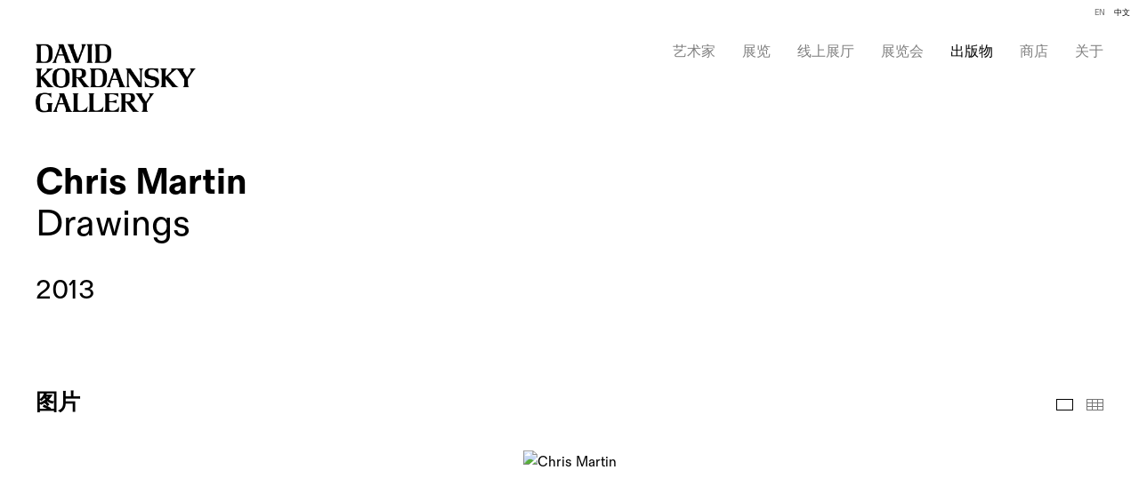

--- FILE ---
content_type: text/html; charset=UTF-8
request_url: https://davidkordanskygallery.com/ch/chu-ban-wu/chris-martin4
body_size: 27238
content:
    <!DOCTYPE html>
    <html lang="ch">
    <head>
        <meta charset='utf-8'>
        <meta content='width=device-width, initial-scale=1.0, user-scalable=yes' name='viewport'>

        
        <link rel="stylesheet" href="https://cdnjs.cloudflare.com/ajax/libs/Swiper/4.4.6/css/swiper.min.css"
              integrity="sha256-5l8WteQfd84Jq51ydHtcndbGRvgCVE3D0+s97yV4oms=" crossorigin="anonymous" />

                    <link rel="stylesheet" href="/build/basicLeftBase.bb0ae74c.css">

                    <script src="/build/runtime.d94b3b43.js"></script><script src="/build/lazyLoadSwiper.36fa3d0c.js"></script>
            <script src="/build/lazyLoadPages.3cc4f77d.js"></script>
        
                    
        
        
        
                        <meta name="description" content="David Kordansky Gallery is a contemporary art gallery with locations in Los Angeles and New York, representing more than fifty artists and artist estates.">



<title>Chris Martin - Drawings - 出版物 - David Kordansky Gallery</title>

    <link rel="shortcut icon" href="https://s3.amazonaws.com/files.collageplatform.com.prod/image_cache/favicon/application/675c7754605ea781900ec16e/94b0b54137b19240ade6c957859a29bc.png">

    <link rel="apple-touch-icon" href="https://s3.amazonaws.com/files.collageplatform.com.prod/image_cache/apple_touch_icon/application/675c7754605ea781900ec16e/481f8c8c5291c6f0186353665426f8c5.png">
    <link rel="apple-touch-icon" href="https://s3.amazonaws.com/files.collageplatform.com.prod/image_cache/apple_touch_icon2/application/675c7754605ea781900ec16e/481f8c8c5291c6f0186353665426f8c5.png" sizes='76x76'>
    <link rel="apple-touch-icon" href="https://s3.amazonaws.com/files.collageplatform.com.prod/image_cache/apple_touch_icon3/application/675c7754605ea781900ec16e/481f8c8c5291c6f0186353665426f8c5.png" sizes='120x120'>
    <link rel="apple-touch-icon" href="https://s3.amazonaws.com/files.collageplatform.com.prod/image_cache/apple_touch_icon4/application/675c7754605ea781900ec16e/481f8c8c5291c6f0186353665426f8c5.png" sizes='152x152'>

	<meta property="og:description" content="David Kordansky Gallery is a contemporary art gallery with locations in Los Angeles and New York, representing more than fifty artists and artist estates." />

	<meta property="twitter:description" content="David Kordansky Gallery is a contemporary art gallery with locations in Los Angeles and New York, representing more than fifty artists and artist estates." />
<!--<script src="https://unpkg.com/scrollreveal"></script>-->
<script src="https://cdnjs.cloudflare.com/ajax/libs/scrollReveal.js/4.0.9/scrollreveal.js"></script>

<script type="text/javascript">if(window.location.pathname=='/exhibition/john-armleder'){window.location='https://www.davidkordanskygallery.com/exhibitions/john-armleder2'}</script>
<script type="text/javascript">if(window.location.pathname=='/exhibitions/online-viewing-room2'){window.location='https://www.davidkordanskygallery.com/viewing-room'}</script>
<script type="text/javascript">if(window.location.pathname=='/fairs/art-basel-online-viewing-rooms'){window.location='https://www.davidkordanskygallery.com/viewing-room'}</script>
<script type="text/javascript">if(window.location.pathname=='/exhibitions/one-on-one-adam-pendleton'){window.location='https://www.davidkordanskygallery.com/viewing-room'}</script>
<script type="text/javascript">if(window.location.pathname=='/exhibitions/tom-of-finland-100-years'){window.location='https://www.davidkordanskygallery.com/viewing-room'}</script>
<script type="text/javascript">if(window.location.pathname=='/exhibitions/one-on-one-mary-weatherford'){window.location='https://www.davidkordanskygallery.com/viewing-room'}</script>
<script type="text/javascript">if(window.location.pathname=='/exhibitions/mary-weatherford-the-japan-drawings'){window.location='https://www.davidkordanskygallery.com/viewing-room'}</script>
<script type="text/javascript">if(window.location.pathname=='/exhibitions/one-on-one-tala-madani'){window.location='https://www.davidkordanskygallery.com/viewing-room/one-on-one-tala-madani'}</script>
<script type="text/javascript">if(window.location.pathname=='/exhibitions/one-on-one-evan-holloway'){window.location='https://www.davidkordanskygallery.com/viewing-room/one-on-one-evan-holloway'}</script>
<script type="text/javascript">if(window.location.pathname=='/exhibitions/one-on-one-rashid-johnson'){window.location='https://www.davidkordanskygallery.com/viewing-room/one-on-one-rashid-johnson'}</script>
<script type="text/javascript">if(window.location.pathname=='/exhibitions/one-on-one-david-altmejd'){window.location='https://www.davidkordanskygallery.com/viewing-room/one-on-one-david-altmejd'}</script>
        
        <link rel="stylesheet" type="text/css" href="/style.6f65a7b1d1c22934cb4deda0877c5226.css"/>


        
            <script type="text/javascript">
        if (!location.hostname.match(/^www\./)) {
          if (['davidkordanskygallery.com'].indexOf(location.hostname) > -1) {
            location.href = location.href.replace(/^(https?:\/\/)/, '$1www.')
          }
        }
    </script>


        <script src="//ajax.googleapis.com/ajax/libs/jquery/1.11.2/jquery.min.js"></script>

        <script src="https://cdnjs.cloudflare.com/ajax/libs/Swiper/4.4.6/js/swiper.min.js"
                integrity="sha256-dl0WVCl8jXMBZfvnMeygnB0+bvqp5wBqqlZ8Wi95lLo=" crossorigin="anonymous"></script>

        <script src="https://cdnjs.cloudflare.com/ajax/libs/justifiedGallery/3.6.5/js/jquery.justifiedGallery.min.js"
                integrity="sha256-rhs3MvT999HOixvXXsaSNWtoiKOfAttIR2dM8QzeVWI=" crossorigin="anonymous"></script>

        <script>window.jQuery || document.write('<script src=\'/build/jquery.8548b367.js\'><\/script>');</script>

                    <script src="/build/jquery.8548b367.js"></script>
            <script src="/build/jquery.nicescroll.min.js.db5e58ee.js"></script>
            <script src="/build/jquery.lazyload.min.js.32226264.js"></script>
            <script src="/build/vendorJS.fffaa30c.js"></script>
        
        <script src="https://cdnjs.cloudflare.com/ajax/libs/jarallax/1.12.4/jarallax.min.js" integrity="sha512-XiIA4eXSY4R7seUKlpZAfPPNz4/2uzQ+ePFfimSk49Rtr/bBngfB6G/sE19ti/tf/pJ2trUbFigKXFZLedm4GQ==" crossorigin="anonymous" referrerpolicy="no-referrer"></script>

                    <script type="text/javascript">
                var langInUrl = true;
                var closeText = "关闭";
                var zoomText = "Zoom";
            </script>
        
        <script type="text/javascript">
                        $(document).ready(function () {
                $('body>#supersized, body>#supersized-loader').remove();
            });
            var screens = {
        'images': {
            masterType: 'imagewithdescription',
            configuration: ["enable_thumbnail_view"]
        },
    };
var frontendParams = {
    currentScreen: null,
};


        </script>

                    <script src="/build/headerCompiledJS.3b1cf68a.js"></script>
        
        
        <script src="/build/frontendBase.4818ec01.js"></script>

        
                    <!-- Global site tag (gtag.js) - Google Analytics -->
<script async src="https://www.googletagmanager.com/gtag/js?id=UA-141720561-1"></script>
<script>
  window.dataLayer = window.dataLayer || [];
  function gtag(){dataLayer.push(arguments);}
  gtag('js', new Date());

  gtag('config', 'UA-141720561-1');
</script>
        
                    <script src="/build/smartquotes.c236f893.js"></script>
            <script type="application/javascript">
                $(document).bind("ready ajaxComplete",function() {
                    smartquotes();
                });
            </script>
        
                    <script type="text/javascript" src="/scripts.a35b6ec1987e0c143b82b873792f35b1.js"></script>

                <script src="https://www.recaptcha.net/recaptcha/api.js?render=6LfIL6wZAAAAAPw-ECVAkdIFKn-8ZQe8-N_5kUe8"></script>
    </head>
    <body data-email-protected=""
          data-section-key="p1"
          data-section-id="5a7cf2d96aa72c8915dc9124"
         class="
            ada-compliance                        s-p1            detail-page            
        ">
                    <a href="#contentWrapper" id="skipToContent">Skip to content</a>
                <input type="hidden" value="" id="email-protected-header"/>
        <input type="hidden" value="" id="email-protected-description"/>
        <input type="hidden" value="First Name" id="email-protected-first-name-field-text"/>
        <input type="hidden" value="Last Name" id="email-protected-last-name-field-text"/>
        <input type="hidden" value="Email" id="email-protected-email-field-text"/>
        <input type="hidden" value="Subscribe" id="email-protected-subscribe-button-text"/>

                    <header class='main-header
                '>
                <div class='container'>
                    <a class='logo' href='/ch'><img itemprop="image" class="alt-standard" alt="David Kordansky Gallery" src="https://s3.amazonaws.com/files.collageplatform.com.prod/application/675c7754605ea781900ec16e/439ab7620eba4d6f8b8f21cd755e04f5.png" width="180"/></a><nav class='main'><a href="/ch/yi-zhu-jia">艺术家</a><a href="/ch/zhan-lan">展览</a><a href="/ch/xian-shang-zhan-ting">线上展厅</a><a href="/ch/zhan-lan-hui">展览会</a><a href="/ch/chu-ban-wu" class="active">出版物</a><a href="https://shop.davidkordanskygallery.com/" target="_blank">商店</a><a href="/ch/gallery-info/guan-yu">关于</a><div class="menu-group"><a href="#" style="cursor: default;"                >Gallery Info</a><div class="menu-group-items"><a href="/ch/gallery-info/guan-yu">关于</a><a href="/ch/gallery-info/hua-lang-di-zhi">画廊地址</a><a href="/ch/gallery-info/hua-lang-tuan-dui">画廊团队</a><a href="/ch/gallery-info/jiu-zhi">就职</a><a href="/ch/gallery-info/ding-yue">订阅</a></div></div></nav><nav class='languages'><a href="/publications/chris-martin4" class="" id="lang-en">EN</a><a href="/ch/chu-ban-wu/chris-martin4" class="active" id="lang-ch">中文</a></nav><div class="mobile-menu-wrapper"><nav class='mobile'><a class="menu" href="#">网站导航</a><div class="navlinks"><a href="/ch/yi-zhu-jia">艺术家</a><a href="/ch/zhan-lan">展览</a><a href="/ch/xian-shang-zhan-ting">线上展厅</a><a href="/ch/zhan-lan-hui">展览会</a><a href="/ch/chu-ban-wu" class="active">出版物</a><a href="https://shop.davidkordanskygallery.com/" target="_blank">商店</a><a href="/ch/gallery-info/guan-yu">关于</a><div class="menu-group"><a href="#" style="cursor: default;"                >Gallery Info</a><div class="menu-group-items"><a href="/ch/gallery-info/guan-yu">关于</a><a href="/ch/gallery-info/hua-lang-di-zhi">画廊地址</a><a href="/ch/gallery-info/hua-lang-tuan-dui">画廊团队</a><a href="/ch/gallery-info/jiu-zhi">就职</a><a href="/ch/gallery-info/ding-yue">订阅</a></div></div></div></nav><nav class="mobile-languages"><a href="/publications/chris-martin4" class="" id="lang-en">en</a><a href="/ch/chu-ban-wu/chris-martin4" class="active" id="lang-ch">ch</a></nav></div><div class="social"><div class="embed"></div></div>
                </div>
            </header>
                <div id="contentWrapper" tabindex="-1" class="contentWrapper">
                    <div class='publication-details'>
    
    




                                                                    
<div class="container page-header-container"><header class="section-header divider page-header
                    
                                                            "><div class='item-header'><h1>Chris Martin</h1><h2>Drawings</h2><h3>2013</h3></div><span class='links'><a href='/ch' class="link-back back-link back">后退</a></span></header></div>


  
            <section id='images'>
                                                <div id='screen-images' >
                                            




        
<div class="container "><header class='section-header divider border-top '><h1>
                图片
            </h1><span class='links slider-features'><a class='ajax             active-default                            active
             images' data-target="#images-container"
                data-screen="tu-pian"
                href="/ch/chu-ban-wu/chris-martin4/tu-pian?view=slider"
                                                            
                                            data-lang-en="/publications/chris-martin4/images?view=slider"
                                                            
                                            data-lang-ch="/ch/chu-ban-wu/chris-martin4/tu-pian?view=slider"
                        
            >
                            图片
                    </a><a class='ajax             active-default                        images link-thumbnails'
            data-target="#images-container"
            data-screen="tu-pian"
            href="/ch/chu-ban-wu/chris-martin4/tu-pian?view=thumbnails"
                                                        
                                            data-lang-en="/publications/chris-martin4/images?view=thumbnails"
                                                            
                                            data-lang-ch="/ch/chu-ban-wu/chris-martin4/tu-pian?view=thumbnails"
                        
        >
                            小图
                    </a></span></header></div>
            
            
                            <div class='container
                    '>
            
                                        <div id='images-container'>
            <div class='
                slider                                 full-slider
                
                                '
                            >

            
                            <div data-screen="images"
     class='fader-items
     
               bx-preload
          '
    >
                                                                                            <div class='slide'>
    <div class="slide-wrapper">
    
                            <figure class="">
                <img
        class='
            enlarge                                    bx-image        '
                                                data-href="/ch/chu-ban-wu/chris-martin4/images?view=enlarge"
                            data-slide='1'
        data-src='https://static-assets.artlogic.net/w_1600,h_960,c_limit/exhibit-e/675c7754605ea781900ec16e/f15033cd5fccae5054c32a650502b598.jpeg'        data-enlarge='https://static-assets.artlogic.net/w_1800,h_1800,c_limit/exhibit-e/675c7754605ea781900ec16e/f15033cd5fccae5054c32a650502b598.jpeg'                alt='Chris Martin'
        tabindex="0"        >
            </figure>
        
        <figcaption>
            
                                            </figcaption>
            </div>
</div>
                                                                                                <div class='slide'>
    <div class="slide-wrapper">
    
                            <figure class="">
                <img
        class='
            enlarge                                    bx-image        '
                                                data-href="/ch/chu-ban-wu/chris-martin4/images?view=enlarge"
                            data-slide='2'
        data-src='https://static-assets.artlogic.net/w_1600,h_960,c_limit/exhibit-e/675c7754605ea781900ec16e/cae6c9fd074f686026bd9dc08019bbfd.jpeg'        data-enlarge='https://static-assets.artlogic.net/w_1800,h_1800,c_limit/exhibit-e/675c7754605ea781900ec16e/cae6c9fd074f686026bd9dc08019bbfd.jpeg'                alt='Chris Martin'
        tabindex="0"        >
            </figure>
        
        <figcaption>
            
                                            </figcaption>
            </div>
</div>
                                                                                                <div class='slide'>
    <div class="slide-wrapper">
    
                            <figure class="">
                <img
        class='
            enlarge                                    bx-image        '
                                                data-href="/ch/chu-ban-wu/chris-martin4/images?view=enlarge"
                            data-slide='3'
        data-src='https://static-assets.artlogic.net/w_1600,h_960,c_limit/exhibit-e/675c7754605ea781900ec16e/18bd60a6e59815ae174425f2615fb179.jpeg'        data-enlarge='https://static-assets.artlogic.net/w_1800,h_1800,c_limit/exhibit-e/675c7754605ea781900ec16e/18bd60a6e59815ae174425f2615fb179.jpeg'                alt='Chris Martin'
        tabindex="0"        >
            </figure>
        
        <figcaption>
            
                                            </figcaption>
            </div>
</div>
                                                                                                <div class='slide'>
    <div class="slide-wrapper">
    
                            <figure class="">
                <img
        class='
            enlarge                                    bx-image        '
                                                data-href="/ch/chu-ban-wu/chris-martin4/images?view=enlarge"
                            data-slide='4'
        data-src='https://static-assets.artlogic.net/w_1600,h_960,c_limit/exhibit-e/675c7754605ea781900ec16e/378a82183c8c64997fe2d1eb687f1db6.jpeg'        data-enlarge='https://static-assets.artlogic.net/w_1800,h_1800,c_limit/exhibit-e/675c7754605ea781900ec16e/378a82183c8c64997fe2d1eb687f1db6.jpeg'                alt='Chris Martin'
        tabindex="0"        >
            </figure>
        
        <figcaption>
            
                                            </figcaption>
            </div>
</div>
                                                                                                <div class='slide'>
    <div class="slide-wrapper">
    
                            <figure class="">
                <img
        class='
            enlarge                                    bx-image        '
                                                data-href="/ch/chu-ban-wu/chris-martin4/images?view=enlarge"
                            data-slide='5'
        data-src='https://static-assets.artlogic.net/w_1600,h_960,c_limit/exhibit-e/675c7754605ea781900ec16e/88ea84f8840b61746c3075c16879b75b.jpeg'        data-enlarge='https://static-assets.artlogic.net/w_1800,h_1800,c_limit/exhibit-e/675c7754605ea781900ec16e/88ea84f8840b61746c3075c16879b75b.jpeg'                alt='Chris Martin'
        tabindex="0"        >
            </figure>
        
        <figcaption>
            
                                            </figcaption>
            </div>
</div>
                                                                                                <div class='slide'>
    <div class="slide-wrapper">
    
                            <figure class="">
                <img
        class='
            enlarge                                    bx-image        '
                                                data-href="/ch/chu-ban-wu/chris-martin4/images?view=enlarge"
                            data-slide='6'
        data-src='https://static-assets.artlogic.net/w_1600,h_960,c_limit/exhibit-e/675c7754605ea781900ec16e/49155137e090ae87a3c515fc49a16ea5.jpeg'        data-enlarge='https://static-assets.artlogic.net/w_1800,h_1800,c_limit/exhibit-e/675c7754605ea781900ec16e/49155137e090ae87a3c515fc49a16ea5.jpeg'                alt='Chris Martin'
        tabindex="0"        >
            </figure>
        
        <figcaption>
            
                                            </figcaption>
            </div>
</div>
                                                                                                <div class='slide'>
    <div class="slide-wrapper">
    
                            <figure class="">
                <img
        class='
            enlarge                                    bx-image        '
                                                data-href="/ch/chu-ban-wu/chris-martin4/images?view=enlarge"
                            data-slide='7'
        data-src='https://static-assets.artlogic.net/w_1600,h_960,c_limit/exhibit-e/675c7754605ea781900ec16e/074677ac9033ea1718267a3964a00ef3.jpeg'        data-enlarge='https://static-assets.artlogic.net/w_1800,h_1800,c_limit/exhibit-e/675c7754605ea781900ec16e/074677ac9033ea1718267a3964a00ef3.jpeg'                alt='Chris Martin'
        tabindex="0"        >
            </figure>
        
        <figcaption>
            
                                            </figcaption>
            </div>
</div>
                                                                                                <div class='slide'>
    <div class="slide-wrapper">
    
                            <figure class="">
                <img
        class='
            enlarge                                    bx-image        '
                                                data-href="/ch/chu-ban-wu/chris-martin4/images?view=enlarge"
                            data-slide='8'
        data-src='https://static-assets.artlogic.net/w_1600,h_960,c_limit/exhibit-e/675c7754605ea781900ec16e/856d50220ea0f8c2643ee852014ae146.jpeg'        data-enlarge='https://static-assets.artlogic.net/w_1800,h_1800,c_limit/exhibit-e/675c7754605ea781900ec16e/856d50220ea0f8c2643ee852014ae146.jpeg'                alt='Chris Martin'
        tabindex="0"        >
            </figure>
        
        <figcaption>
            
                                            </figcaption>
            </div>
</div>
                </div>
            
                        </div>
            </div>
                    </div>
        
                </div>
    
                    </section>
                    <section id='description'>
                            <div id='screen-description'><div class="container "><header class="section-header divider
                    
                                                            "><h4>Description</h4></header></div><div class='container'><div class='text-two-columns'><div class='content paragraph-styling'><div class="left"></div><div class="right"><p>Published by PictureBox<br />
Edited by Dan Nadel<br />
Softcover, 624 pages, English, 2013</p><div class="links in-text file"><a href='https://shop.davidkordanskygallery.com/collections/chris-martin' target="_blank">View More</a></div></div></div></div></div></div>
                    </section>
                    <section id='associations'>
                                        <div class='associations fixed-font'>
                                                                <div id="related-a1">
                        <div id='a1' class="associations centered">
                                                                                                                                                                                        <div class="associations">
    
        
        
                                                                                                                                                            
                    
<div id="a1-grid" class='grid-container custom-grid-container custom-grid-a1'>
            





<div class="container "><header class="section-header divider
                    custom-grid-a1
                                                            "><h4>艺术家</h4></header></div>
    
    <div id="" class='container fixed-font custom-grid-a1'><div class='entry'>
                                                                        <a href='/ch/yi-zhu-jia/chris-martin'>
                                                                <div class="placeholder">
                        <div class="image">
                                                    </div>
                    </div>
                                                                                                                <div class="titles">
                    <div class="title">Chris Martin</div>

                    
                                                                                                                                                                                                    </div>
                                                                                                                                                                                                                </a>                                                            </div></div>
</div>
    


</div>
                        </div>
                    </div>
                                    </div>
    
                    </section>
        

</div>
                    </div>
        
<footer class="divider show4col"><div class="container clearfix"><div class='divider'></div><div class='footer-cols'><div class="footer-col1"><p>[LOGO]</p><p class="ee-editor-block" style="border-color:#000000;border-style:solid;border-width:1px;">&copy; David Kordansky Gallery</p><p class="ee-editor-block" style="border-color:#000000;border-style:solid;border-width:1px;"><a href="/site-index">Site Index</a></p></div><div class="footer-col2"><p>洛杉矶<br />
5130 W. Edgewood Pl.<br />
Los Angeles, CA 90019<br />
电话: 323.935.3030<br />
周二至周六, 10 AM&ndash;6 PM</p></div><div class="footer-col3"><p>纽约<br />
520 W. 20th St.<br />
New York, NY 10011<br />
电话：212.390.0079<br />
周二至周六, 10 AM&ndash;6 PM</p></div><div class="footer-col4"><p>订阅电子简报！</p><div><form action="https://www.createsend.com/t/subscribeerror?description=" class="js-cm-form" data-id="191722FC90141D02184CB1B62AB3DC2642AB90273FC6B42D3F5F0178845BB5D598BAAE8BB42455EAEA82EF0324390095F00204879EF24646B012E8A175A50BEE" id="subForm" method="post"><div><div><label>Name </label><input aria-label="Name" id="fieldName" maxlength="200" name="cm-name" placeholder="姓名" /></div><div><label>Email </label><input aria-label="Email" autocomplete="Email" class="js-cm-email-input qa-input-email" id="fieldEmail" maxlength="200" name="cm-giyjdr-giyjdr" placeholder="邮箱" required="" type="email" /></div></div><button type="submit">订阅</button></form></div><script type="text/javascript" src="https://js.createsend1.com/javascript/copypastesubscribeformlogic.js"></script></div></div><div class="footer-social"><a href="https://www.instagram.com/davidkordanskygallery/?hl=en" target="_blank"><img itemprop="image" src="https://static-assets.artlogic.net/w_200,h_50,c_limit/exhibit-e/675c7754605ea781900ec16e/b1be213daa93b959fc8738d1e0c8b5b3.png" alt=""/></a><a href="/wechat" target="_blank"><img itemprop="image" src="https://static-assets.artlogic.net/w_200,h_50,c_limit/exhibit-e/675c7754605ea781900ec16e/44255cea39059b83f5d62d55699fe92a.png" alt=""/></a></div><span><a href="/ch/site-index" class="footer-siteindex">Site Index</a></span></div></footer>
            </body>
    </html>


--- FILE ---
content_type: text/html; charset=UTF-8
request_url: https://www.davidkordanskygallery.com/ch/chu-ban-wu/chris-martin4
body_size: 27231
content:
    <!DOCTYPE html>
    <html lang="ch">
    <head>
        <meta charset='utf-8'>
        <meta content='width=device-width, initial-scale=1.0, user-scalable=yes' name='viewport'>

        
        <link rel="stylesheet" href="https://cdnjs.cloudflare.com/ajax/libs/Swiper/4.4.6/css/swiper.min.css"
              integrity="sha256-5l8WteQfd84Jq51ydHtcndbGRvgCVE3D0+s97yV4oms=" crossorigin="anonymous" />

                    <link rel="stylesheet" href="/build/basicLeftBase.bb0ae74c.css">

                    <script src="/build/runtime.d94b3b43.js"></script><script src="/build/lazyLoadSwiper.36fa3d0c.js"></script>
            <script src="/build/lazyLoadPages.3cc4f77d.js"></script>
        
                    
        
        
        
                        <meta name="description" content="David Kordansky Gallery is a contemporary art gallery with locations in Los Angeles and New York, representing more than fifty artists and artist estates.">



<title>Chris Martin - Drawings - 出版物 - David Kordansky Gallery</title>

    <link rel="shortcut icon" href="https://s3.amazonaws.com/files.collageplatform.com.prod/image_cache/favicon/application/675c7754605ea781900ec16e/94b0b54137b19240ade6c957859a29bc.png">

    <link rel="apple-touch-icon" href="https://s3.amazonaws.com/files.collageplatform.com.prod/image_cache/apple_touch_icon/application/675c7754605ea781900ec16e/481f8c8c5291c6f0186353665426f8c5.png">
    <link rel="apple-touch-icon" href="https://s3.amazonaws.com/files.collageplatform.com.prod/image_cache/apple_touch_icon2/application/675c7754605ea781900ec16e/481f8c8c5291c6f0186353665426f8c5.png" sizes='76x76'>
    <link rel="apple-touch-icon" href="https://s3.amazonaws.com/files.collageplatform.com.prod/image_cache/apple_touch_icon3/application/675c7754605ea781900ec16e/481f8c8c5291c6f0186353665426f8c5.png" sizes='120x120'>
    <link rel="apple-touch-icon" href="https://s3.amazonaws.com/files.collageplatform.com.prod/image_cache/apple_touch_icon4/application/675c7754605ea781900ec16e/481f8c8c5291c6f0186353665426f8c5.png" sizes='152x152'>

	<meta property="og:description" content="David Kordansky Gallery is a contemporary art gallery with locations in Los Angeles and New York, representing more than fifty artists and artist estates." />

	<meta property="twitter:description" content="David Kordansky Gallery is a contemporary art gallery with locations in Los Angeles and New York, representing more than fifty artists and artist estates." />
<!--<script src="https://unpkg.com/scrollreveal"></script>-->
<script src="https://cdnjs.cloudflare.com/ajax/libs/scrollReveal.js/4.0.9/scrollreveal.js"></script>

<script type="text/javascript">if(window.location.pathname=='/exhibition/john-armleder'){window.location='https://www.davidkordanskygallery.com/exhibitions/john-armleder2'}</script>
<script type="text/javascript">if(window.location.pathname=='/exhibitions/online-viewing-room2'){window.location='https://www.davidkordanskygallery.com/viewing-room'}</script>
<script type="text/javascript">if(window.location.pathname=='/fairs/art-basel-online-viewing-rooms'){window.location='https://www.davidkordanskygallery.com/viewing-room'}</script>
<script type="text/javascript">if(window.location.pathname=='/exhibitions/one-on-one-adam-pendleton'){window.location='https://www.davidkordanskygallery.com/viewing-room'}</script>
<script type="text/javascript">if(window.location.pathname=='/exhibitions/tom-of-finland-100-years'){window.location='https://www.davidkordanskygallery.com/viewing-room'}</script>
<script type="text/javascript">if(window.location.pathname=='/exhibitions/one-on-one-mary-weatherford'){window.location='https://www.davidkordanskygallery.com/viewing-room'}</script>
<script type="text/javascript">if(window.location.pathname=='/exhibitions/mary-weatherford-the-japan-drawings'){window.location='https://www.davidkordanskygallery.com/viewing-room'}</script>
<script type="text/javascript">if(window.location.pathname=='/exhibitions/one-on-one-tala-madani'){window.location='https://www.davidkordanskygallery.com/viewing-room/one-on-one-tala-madani'}</script>
<script type="text/javascript">if(window.location.pathname=='/exhibitions/one-on-one-evan-holloway'){window.location='https://www.davidkordanskygallery.com/viewing-room/one-on-one-evan-holloway'}</script>
<script type="text/javascript">if(window.location.pathname=='/exhibitions/one-on-one-rashid-johnson'){window.location='https://www.davidkordanskygallery.com/viewing-room/one-on-one-rashid-johnson'}</script>
<script type="text/javascript">if(window.location.pathname=='/exhibitions/one-on-one-david-altmejd'){window.location='https://www.davidkordanskygallery.com/viewing-room/one-on-one-david-altmejd'}</script>
        
        <link rel="stylesheet" type="text/css" href="/style.6f65a7b1d1c22934cb4deda0877c5226.css"/>


        
            <script type="text/javascript">
        if (!location.hostname.match(/^www\./)) {
          if (['davidkordanskygallery.com'].indexOf(location.hostname) > -1) {
            location.href = location.href.replace(/^(https?:\/\/)/, '$1www.')
          }
        }
    </script>


        <script src="//ajax.googleapis.com/ajax/libs/jquery/1.11.2/jquery.min.js"></script>

        <script src="https://cdnjs.cloudflare.com/ajax/libs/Swiper/4.4.6/js/swiper.min.js"
                integrity="sha256-dl0WVCl8jXMBZfvnMeygnB0+bvqp5wBqqlZ8Wi95lLo=" crossorigin="anonymous"></script>

        <script src="https://cdnjs.cloudflare.com/ajax/libs/justifiedGallery/3.6.5/js/jquery.justifiedGallery.min.js"
                integrity="sha256-rhs3MvT999HOixvXXsaSNWtoiKOfAttIR2dM8QzeVWI=" crossorigin="anonymous"></script>

        <script>window.jQuery || document.write('<script src=\'/build/jquery.8548b367.js\'><\/script>');</script>

                    <script src="/build/jquery.8548b367.js"></script>
            <script src="/build/jquery.nicescroll.min.js.db5e58ee.js"></script>
            <script src="/build/jquery.lazyload.min.js.32226264.js"></script>
            <script src="/build/vendorJS.fffaa30c.js"></script>
        
        <script src="https://cdnjs.cloudflare.com/ajax/libs/jarallax/1.12.4/jarallax.min.js" integrity="sha512-XiIA4eXSY4R7seUKlpZAfPPNz4/2uzQ+ePFfimSk49Rtr/bBngfB6G/sE19ti/tf/pJ2trUbFigKXFZLedm4GQ==" crossorigin="anonymous" referrerpolicy="no-referrer"></script>

                    <script type="text/javascript">
                var langInUrl = true;
                var closeText = "关闭";
                var zoomText = "Zoom";
            </script>
        
        <script type="text/javascript">
                        $(document).ready(function () {
                $('body>#supersized, body>#supersized-loader').remove();
            });
            var screens = {
        'images': {
            masterType: 'imagewithdescription',
            configuration: ["enable_thumbnail_view"]
        },
    };
var frontendParams = {
    currentScreen: null,
};


        </script>

                    <script src="/build/headerCompiledJS.3b1cf68a.js"></script>
        
        
        <script src="/build/frontendBase.4818ec01.js"></script>

        
                    <!-- Global site tag (gtag.js) - Google Analytics -->
<script async src="https://www.googletagmanager.com/gtag/js?id=UA-141720561-1"></script>
<script>
  window.dataLayer = window.dataLayer || [];
  function gtag(){dataLayer.push(arguments);}
  gtag('js', new Date());

  gtag('config', 'UA-141720561-1');
</script>
        
                    <script src="/build/smartquotes.c236f893.js"></script>
            <script type="application/javascript">
                $(document).bind("ready ajaxComplete",function() {
                    smartquotes();
                });
            </script>
        
                    <script type="text/javascript" src="/scripts.a35b6ec1987e0c143b82b873792f35b1.js"></script>

                <script src="https://www.recaptcha.net/recaptcha/api.js?render=6LfIL6wZAAAAAPw-ECVAkdIFKn-8ZQe8-N_5kUe8"></script>
    </head>
    <body data-email-protected=""
          data-section-key="p1"
          data-section-id="5a7cf2d96aa72c8915dc9124"
         class="
            ada-compliance                        s-p1            detail-page            
        ">
                    <a href="#contentWrapper" id="skipToContent">Skip to content</a>
                <input type="hidden" value="" id="email-protected-header"/>
        <input type="hidden" value="" id="email-protected-description"/>
        <input type="hidden" value="First Name" id="email-protected-first-name-field-text"/>
        <input type="hidden" value="Last Name" id="email-protected-last-name-field-text"/>
        <input type="hidden" value="Email" id="email-protected-email-field-text"/>
        <input type="hidden" value="Subscribe" id="email-protected-subscribe-button-text"/>

                    <header class='main-header
                '>
                <div class='container'>
                    <a class='logo' href='/ch'><img itemprop="image" class="alt-standard" alt="David Kordansky Gallery" src="https://s3.amazonaws.com/files.collageplatform.com.prod/application/675c7754605ea781900ec16e/439ab7620eba4d6f8b8f21cd755e04f5.png" width="180"/></a><nav class='main'><a href="/ch/yi-zhu-jia">艺术家</a><a href="/ch/zhan-lan">展览</a><a href="/ch/xian-shang-zhan-ting">线上展厅</a><a href="/ch/zhan-lan-hui">展览会</a><a href="/ch/chu-ban-wu" class="active">出版物</a><a href="https://shop.davidkordanskygallery.com/" target="_blank">商店</a><a href="/ch/gallery-info/guan-yu">关于</a><div class="menu-group"><a href="#" style="cursor: default;"                >Gallery Info</a><div class="menu-group-items"><a href="/ch/gallery-info/guan-yu">关于</a><a href="/ch/gallery-info/hua-lang-di-zhi">画廊地址</a><a href="/ch/gallery-info/hua-lang-tuan-dui">画廊团队</a><a href="/ch/gallery-info/jiu-zhi">就职</a><a href="/ch/gallery-info/ding-yue">订阅</a></div></div></nav><nav class='languages'><a href="/publications/chris-martin4" class="" id="lang-en">EN</a><a href="/ch/chu-ban-wu/chris-martin4" class="active" id="lang-ch">中文</a></nav><div class="mobile-menu-wrapper"><nav class='mobile'><a class="menu" href="#">网站导航</a><div class="navlinks"><a href="/ch/yi-zhu-jia">艺术家</a><a href="/ch/zhan-lan">展览</a><a href="/ch/xian-shang-zhan-ting">线上展厅</a><a href="/ch/zhan-lan-hui">展览会</a><a href="/ch/chu-ban-wu" class="active">出版物</a><a href="https://shop.davidkordanskygallery.com/" target="_blank">商店</a><a href="/ch/gallery-info/guan-yu">关于</a><div class="menu-group"><a href="#" style="cursor: default;"                >Gallery Info</a><div class="menu-group-items"><a href="/ch/gallery-info/guan-yu">关于</a><a href="/ch/gallery-info/hua-lang-di-zhi">画廊地址</a><a href="/ch/gallery-info/hua-lang-tuan-dui">画廊团队</a><a href="/ch/gallery-info/jiu-zhi">就职</a><a href="/ch/gallery-info/ding-yue">订阅</a></div></div></div></nav><nav class="mobile-languages"><a href="/publications/chris-martin4" class="" id="lang-en">en</a><a href="/ch/chu-ban-wu/chris-martin4" class="active" id="lang-ch">ch</a></nav></div><div class="social"><div class="embed"></div></div>
                </div>
            </header>
                <div id="contentWrapper" tabindex="-1" class="contentWrapper">
                    <div class='publication-details'>
    
    




                                                                    
<div class="container page-header-container"><header class="section-header divider page-header
                    
                                                            "><div class='item-header'><h1>Chris Martin</h1><h2>Drawings</h2><h3>2013</h3></div><span class='links'><a href='/ch' class="link-back back-link back">后退</a></span></header></div>


  
            <section id='images'>
                                                <div id='screen-images' >
                                            




        
<div class="container "><header class='section-header divider border-top '><h1>
                图片
            </h1><span class='links slider-features'><a class='ajax             active-default                            active
             images' data-target="#images-container"
                data-screen="tu-pian"
                href="/ch/chu-ban-wu/chris-martin4/tu-pian?view=slider"
                                                            
                                            data-lang-en="/publications/chris-martin4/images?view=slider"
                                                            
                                            data-lang-ch="/ch/chu-ban-wu/chris-martin4/tu-pian?view=slider"
                        
            >
                            图片
                    </a><a class='ajax             active-default                        images link-thumbnails'
            data-target="#images-container"
            data-screen="tu-pian"
            href="/ch/chu-ban-wu/chris-martin4/tu-pian?view=thumbnails"
                                                        
                                            data-lang-en="/publications/chris-martin4/images?view=thumbnails"
                                                            
                                            data-lang-ch="/ch/chu-ban-wu/chris-martin4/tu-pian?view=thumbnails"
                        
        >
                            小图
                    </a></span></header></div>
            
            
                            <div class='container
                    '>
            
                                        <div id='images-container'>
            <div class='
                slider                                 full-slider
                
                                '
                            >

            
                            <div data-screen="images"
     class='fader-items
     
               bx-preload
          '
    >
                                                                                            <div class='slide'>
    <div class="slide-wrapper">
    
                            <figure class="">
                <img
        class='
            enlarge                                    bx-image        '
                                                data-href="/ch/chu-ban-wu/chris-martin4/images?view=enlarge"
                            data-slide='1'
        data-src='https://static-assets.artlogic.net/w_1600,h_960,c_limit/exhibit-e/675c7754605ea781900ec16e/f15033cd5fccae5054c32a650502b598.jpeg'        data-enlarge='https://static-assets.artlogic.net/w_1800,h_1800,c_limit/exhibit-e/675c7754605ea781900ec16e/f15033cd5fccae5054c32a650502b598.jpeg'                alt='Chris Martin'
        tabindex="0"        >
            </figure>
        
        <figcaption>
            
                                            </figcaption>
            </div>
</div>
                                                                                                <div class='slide'>
    <div class="slide-wrapper">
    
                            <figure class="">
                <img
        class='
            enlarge                                    bx-image        '
                                                data-href="/ch/chu-ban-wu/chris-martin4/images?view=enlarge"
                            data-slide='2'
        data-src='https://static-assets.artlogic.net/w_1600,h_960,c_limit/exhibit-e/675c7754605ea781900ec16e/cae6c9fd074f686026bd9dc08019bbfd.jpeg'        data-enlarge='https://static-assets.artlogic.net/w_1800,h_1800,c_limit/exhibit-e/675c7754605ea781900ec16e/cae6c9fd074f686026bd9dc08019bbfd.jpeg'                alt='Chris Martin'
        tabindex="0"        >
            </figure>
        
        <figcaption>
            
                                            </figcaption>
            </div>
</div>
                                                                                                <div class='slide'>
    <div class="slide-wrapper">
    
                            <figure class="">
                <img
        class='
            enlarge                                    bx-image        '
                                                data-href="/ch/chu-ban-wu/chris-martin4/images?view=enlarge"
                            data-slide='3'
        data-src='https://static-assets.artlogic.net/w_1600,h_960,c_limit/exhibit-e/675c7754605ea781900ec16e/18bd60a6e59815ae174425f2615fb179.jpeg'        data-enlarge='https://static-assets.artlogic.net/w_1800,h_1800,c_limit/exhibit-e/675c7754605ea781900ec16e/18bd60a6e59815ae174425f2615fb179.jpeg'                alt='Chris Martin'
        tabindex="0"        >
            </figure>
        
        <figcaption>
            
                                            </figcaption>
            </div>
</div>
                                                                                                <div class='slide'>
    <div class="slide-wrapper">
    
                            <figure class="">
                <img
        class='
            enlarge                                    bx-image        '
                                                data-href="/ch/chu-ban-wu/chris-martin4/images?view=enlarge"
                            data-slide='4'
        data-src='https://static-assets.artlogic.net/w_1600,h_960,c_limit/exhibit-e/675c7754605ea781900ec16e/378a82183c8c64997fe2d1eb687f1db6.jpeg'        data-enlarge='https://static-assets.artlogic.net/w_1800,h_1800,c_limit/exhibit-e/675c7754605ea781900ec16e/378a82183c8c64997fe2d1eb687f1db6.jpeg'                alt='Chris Martin'
        tabindex="0"        >
            </figure>
        
        <figcaption>
            
                                            </figcaption>
            </div>
</div>
                                                                                                <div class='slide'>
    <div class="slide-wrapper">
    
                            <figure class="">
                <img
        class='
            enlarge                                    bx-image        '
                                                data-href="/ch/chu-ban-wu/chris-martin4/images?view=enlarge"
                            data-slide='5'
        data-src='https://static-assets.artlogic.net/w_1600,h_960,c_limit/exhibit-e/675c7754605ea781900ec16e/88ea84f8840b61746c3075c16879b75b.jpeg'        data-enlarge='https://static-assets.artlogic.net/w_1800,h_1800,c_limit/exhibit-e/675c7754605ea781900ec16e/88ea84f8840b61746c3075c16879b75b.jpeg'                alt='Chris Martin'
        tabindex="0"        >
            </figure>
        
        <figcaption>
            
                                            </figcaption>
            </div>
</div>
                                                                                                <div class='slide'>
    <div class="slide-wrapper">
    
                            <figure class="">
                <img
        class='
            enlarge                                    bx-image        '
                                                data-href="/ch/chu-ban-wu/chris-martin4/images?view=enlarge"
                            data-slide='6'
        data-src='https://static-assets.artlogic.net/w_1600,h_960,c_limit/exhibit-e/675c7754605ea781900ec16e/49155137e090ae87a3c515fc49a16ea5.jpeg'        data-enlarge='https://static-assets.artlogic.net/w_1800,h_1800,c_limit/exhibit-e/675c7754605ea781900ec16e/49155137e090ae87a3c515fc49a16ea5.jpeg'                alt='Chris Martin'
        tabindex="0"        >
            </figure>
        
        <figcaption>
            
                                            </figcaption>
            </div>
</div>
                                                                                                <div class='slide'>
    <div class="slide-wrapper">
    
                            <figure class="">
                <img
        class='
            enlarge                                    bx-image        '
                                                data-href="/ch/chu-ban-wu/chris-martin4/images?view=enlarge"
                            data-slide='7'
        data-src='https://static-assets.artlogic.net/w_1600,h_960,c_limit/exhibit-e/675c7754605ea781900ec16e/074677ac9033ea1718267a3964a00ef3.jpeg'        data-enlarge='https://static-assets.artlogic.net/w_1800,h_1800,c_limit/exhibit-e/675c7754605ea781900ec16e/074677ac9033ea1718267a3964a00ef3.jpeg'                alt='Chris Martin'
        tabindex="0"        >
            </figure>
        
        <figcaption>
            
                                            </figcaption>
            </div>
</div>
                                                                                                <div class='slide'>
    <div class="slide-wrapper">
    
                            <figure class="">
                <img
        class='
            enlarge                                    bx-image        '
                                                data-href="/ch/chu-ban-wu/chris-martin4/images?view=enlarge"
                            data-slide='8'
        data-src='https://static-assets.artlogic.net/w_1600,h_960,c_limit/exhibit-e/675c7754605ea781900ec16e/856d50220ea0f8c2643ee852014ae146.jpeg'        data-enlarge='https://static-assets.artlogic.net/w_1800,h_1800,c_limit/exhibit-e/675c7754605ea781900ec16e/856d50220ea0f8c2643ee852014ae146.jpeg'                alt='Chris Martin'
        tabindex="0"        >
            </figure>
        
        <figcaption>
            
                                            </figcaption>
            </div>
</div>
                </div>
            
                        </div>
            </div>
                    </div>
        
                </div>
    
                    </section>
                    <section id='description'>
                            <div id='screen-description'><div class="container "><header class="section-header divider
                    
                                                            "><h4>Description</h4></header></div><div class='container'><div class='text-two-columns'><div class='content paragraph-styling'><div class="left"></div><div class="right"><p>Published by PictureBox<br />
Edited by Dan Nadel<br />
Softcover, 624 pages, English, 2013</p><div class="links in-text file"><a href='https://shop.davidkordanskygallery.com/collections/chris-martin' target="_blank">View More</a></div></div></div></div></div></div>
                    </section>
                    <section id='associations'>
                                        <div class='associations fixed-font'>
                                                                <div id="related-a1">
                        <div id='a1' class="associations centered">
                                                                                                                                                                                        <div class="associations">
    
        
        
                                                                                                                                                            
                    
<div id="a1-grid" class='grid-container custom-grid-container custom-grid-a1'>
            





<div class="container "><header class="section-header divider
                    custom-grid-a1
                                                            "><h4>艺术家</h4></header></div>
    
    <div id="" class='container fixed-font custom-grid-a1'><div class='entry'>
                                                                        <a href='/ch/yi-zhu-jia/chris-martin'>
                                                                <div class="placeholder">
                        <div class="image">
                                                    </div>
                    </div>
                                                                                                                <div class="titles">
                    <div class="title">Chris Martin</div>

                    
                                                                                                                                                                                                    </div>
                                                                                                                                                                                                                </a>                                                            </div></div>
</div>
    


</div>
                        </div>
                    </div>
                                    </div>
    
                    </section>
        

</div>
                    </div>
        
<footer class="divider show4col"><div class="container clearfix"><div class='divider'></div><div class='footer-cols'><div class="footer-col1"><p>[LOGO]</p><p class="ee-editor-block" style="border-color:#000000;border-style:solid;border-width:1px;">&copy; David Kordansky Gallery</p><p class="ee-editor-block" style="border-color:#000000;border-style:solid;border-width:1px;"><a href="/site-index">Site Index</a></p></div><div class="footer-col2"><p>洛杉矶<br />
5130 W. Edgewood Pl.<br />
Los Angeles, CA 90019<br />
电话: 323.935.3030<br />
周二至周六, 10 AM&ndash;6 PM</p></div><div class="footer-col3"><p>纽约<br />
520 W. 20th St.<br />
New York, NY 10011<br />
电话：212.390.0079<br />
周二至周六, 10 AM&ndash;6 PM</p></div><div class="footer-col4"><p>订阅电子简报！</p><div><form action="https://www.createsend.com/t/subscribeerror?description=" class="js-cm-form" data-id="191722FC90141D02184CB1B62AB3DC2642AB90273FC6B42D3F5F0178845BB5D598BAAE8BB42455EAEA82EF0324390095F00204879EF24646B012E8A175A50BEE" id="subForm" method="post"><div><div><label>Name </label><input aria-label="Name" id="fieldName" maxlength="200" name="cm-name" placeholder="姓名" /></div><div><label>Email </label><input aria-label="Email" autocomplete="Email" class="js-cm-email-input qa-input-email" id="fieldEmail" maxlength="200" name="cm-giyjdr-giyjdr" placeholder="邮箱" required="" type="email" /></div></div><button type="submit">订阅</button></form></div><script type="text/javascript" src="https://js.createsend1.com/javascript/copypastesubscribeformlogic.js"></script></div></div><div class="footer-social"><a href="https://www.instagram.com/davidkordanskygallery/?hl=en" target="_blank"><img itemprop="image" src="https://static-assets.artlogic.net/w_200,h_50,c_limit/exhibit-e/675c7754605ea781900ec16e/b1be213daa93b959fc8738d1e0c8b5b3.png" alt=""/></a><a href="/wechat" target="_blank"><img itemprop="image" src="https://static-assets.artlogic.net/w_200,h_50,c_limit/exhibit-e/675c7754605ea781900ec16e/44255cea39059b83f5d62d55699fe92a.png" alt=""/></a></div><span><a href="/ch/site-index" class="footer-siteindex">Site Index</a></span></div></footer>
            </body>
    </html>
